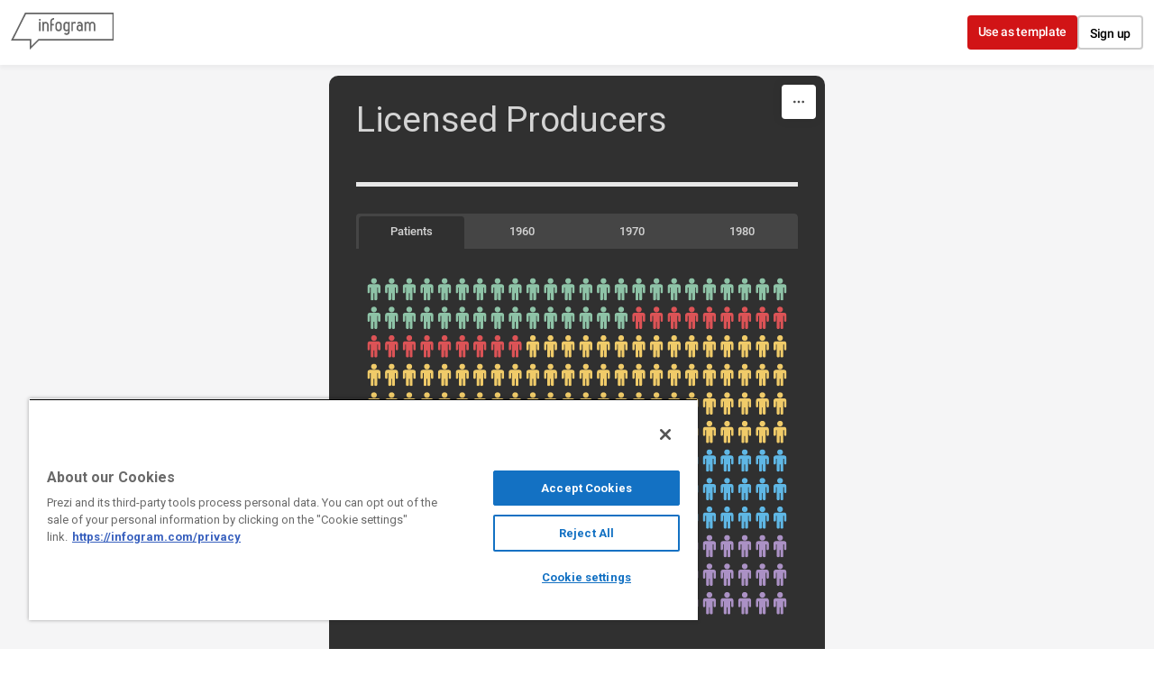

--- FILE ---
content_type: text/css; charset=utf-8
request_url: https://infogram.com/api/stylesheets/279
body_size: 1319
content:
.chart *{line-height:normal}.moveable{margin-bottom:30px!important}.capture-mode .moveable_w:last-child .moveable:last-child,.download-mode .moveable_w:last-child .moveable:last-child,.embed-mode .moveable_w:last-child .moveable:last-child,.web-mode .moveable_w:last-child .moveable:last-child{margin-bottom:0!important}.ig-separator{margin-bottom:0!important;margin-top:-30px;padding-bottom:30px;padding-top:30px}.video{padding-bottom:75%;height:0}.video iframe{border:0;width:100%;height:100%;position:absolute;top:0;left:0}.ig-items{margin:30px;padding-top:0}svg .igc-pie-center-text .igc-pie-center-text-node{font-family:'PT Sans Narrow','Arial Narrow';font-size:24px;fill:#626262;font-weight:400;font-style:normal}svg .igc-wc-node{cursor:default}.igc-treemap-node-text-name{font-family:Roboto;font-weight:400}.igc-treemap-node-text-value{font-family:Roboto}svg .igc-pie-center-text .igc-pie-center-text-node{font-family:Roboto Medium;font-weight:400;fill:#d4d4d4;font-size:19px}.igc-sheet{margin-bottom:15px}.igc-sheets{margin-bottom:15px}.igc-sheets .igc-sheet .igc-sheet-label,.igc-sheets .igc-sheet.active .igc-sheet-label,.igc-sheets .igc-sheet:hover .igc-sheet-label{color:#d4d4d4;margin-left:5px;font:400 13px Roboto Medium!important}.igc-sheets .igc-sheet.active .igc-sheet-label,.igc-sheets .igc-sheet:hover .igc-sheet-label{color:#d4d4d4}.igc-sheets .igc-sheet .igc-sheet-ico,.igc-sheets .igc-sheet:hover .igc-sheet-ico{background:rgba(96,96,96,.3);border-color:#1d1d1d;transition:.2s}.igc-sheets .igc-sheet:hover .igc-sheet-ico{background:#606060}.igc-sheets .igc-sheet.active .igc-sheet-ico{background:#1d1d1d}.igc-sheets .igc-sheet.active .igc-sheet-ico::after,.igc-sheets .igc-sheet:hover .igc-sheet-ico::after{height:6px;width:6px;left:6px;top:6px;background:#6b6b6b}.igc-textual-figure{font:400 29px Roboto}.igc-textual-fact{line-height:18px;color:#d4d4d4;font:400 15px Roboto Medium}.igc-textual-icon{padding-right:30px;padding-top:7px}.igc-table .igc-table-cell{font:400 13px Roboto Medium}.igc-table .igc-table-header{font:400 13px Roboto Medium;padding-left:9px}.ig-container{background:#303030}.headline{font:400 39px Roboto;color:#d4d4d4;text-align:left;line-height:40px;border-bottom:5px solid #e8e8e8;padding-bottom:10px}.chart-title{font:400 29px Roboto;color:#d4d4d4;text-align:left;line-height:35px}.bodytext{font:400 normal 15px Roboto Medium;text-align:left;text-align:justify;color:#d4d4d4;line-height:25px}.quote{font:400 29px Roboto;color:#d4d4d4;line-height:35px;text-align:left;background:url(https://cdn.jifo.co/i/templates/215/quote.svg) left top no-repeat;background-size:50px;padding-left:80px;min-height:40px}.shrink .quote{padding-top:50px;padding-left:0}.quotetitle{font:400 italic 15px Roboto Medium;color:#d4d4d4;margin-top:5px;line-height:25px}.tt_tooltip{color:#fff;font:400 normal 13px Roboto Medium}.igc-legend-entry{margin-top:15px}.igc-legend{padding-top:10px;padding-bottom:0}.igc-x-axis-separator{y2:30!important}.footer-bottom{padding-top:15px;overflow:auto;padding-bottom:10px}.ig-logo .ig-logo-text{color:#fff}.ig-share-button{margin-bottom:11px}.ig-logo{margin-top:0}.ig-separator-line{background:rgba(212,212,212,.5)}.heatmap-legend{background:rgba(48,48,48,.7)}.heatmap-label,.heatmap-legend-item{color:#d4d4d4;font-size:13px;font-weight:400;font-family:Roboto Medium}.igc-graph-pie-piece{stroke:rgb(48,48,48)}.tt_tooltip .tt_value{font-weight:400}.tt_tooltip .tt_body{background:#545454}.tt_tooltip .tt_left{border-right:8px solid #545454}.tt_tooltip .tt_right{border-left:8px solid #545454}.igc-tabs .igc-tab-active{background:#303030}.igc-tabs .igc-tab .igc-tab-content,.igc-tabs .igc-tab.icon-down:after{font-family:Roboto Medium;color:#d4d4d4;font-weight:400}.igc-tab-switcher,.igc-tabs .igc-tab{color:#d4d4d4}.igc-tabs.igc-tabs-dropdown .igc-tab-name{font-family:Roboto;color:#d4d4d4}.captiontext{font-family:Roboto Medium;color:#d4d4d4;font-weight:400}.captiontext .innertext{line-height:1.5}.igc-tabs .igc-tab-background-left,.igc-tabs .igc-tab-background-right{background:rgba(255,255,255,.1)}.igc-tabs .igc-tab-spacer{border-top:3px solid rgba(255,255,255,.1)}.igc-tabs .igc-tab:not(.active):hover{background:rgba(255,255,255,.1)}.igc-tabs .igc-tab-spacer-left:before,.igc-tabs .igc-tab-spacer-right:before{box-shadow:0 0 0 3px rgba(255,255,255,.1)}.igc-table-search{color:#d4d4d4;background:rgba(255,255,255,.1);font-size:13px;font-weight:400;font-family:Roboto Medium}#footer{margin-left:30px;margin-right:30px}.bodytext .innertext a,.bodytext .innertext a:visited{color:#00e}